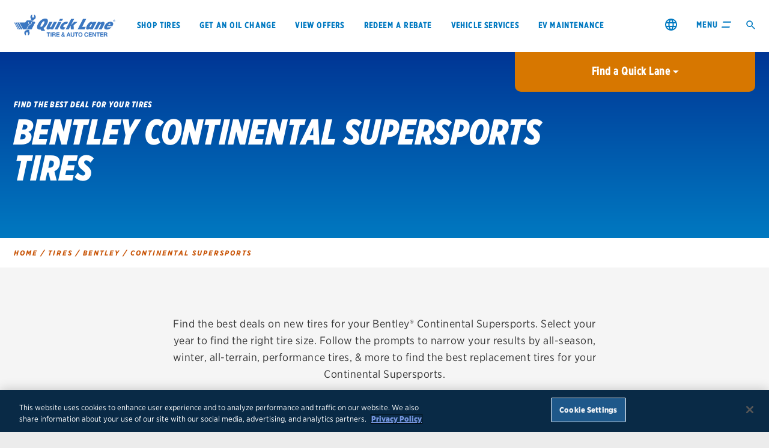

--- FILE ---
content_type: text/html;charset=utf-8
request_url: https://www.quicklane.com/en-us/find-tires/bentley/continental-supersports/
body_size: 9777
content:
<!DOCTYPE html>

<html class="no-js" lang="en">
<head>
    
    


    
        
                <!-- OneTrust Cookies Consent Notice start -->
                <script defer="defer" type="text/javascript" src="/.rum/@adobe/helix-rum-js@%5E2/dist/rum-standalone.js"></script>
<script src="https://cdn.cookielaw.org/scripttemplates/otSDKStub.js" defer type="text/javascript" charset="UTF-8" data-domain-language="true" data-domain-script="2b7857b7-9f26-4d6f-8939-14422e792f1a"></script>
                <script type="text/javascript">
                        //The script below is to replace “OptanonWrapper()” in your instance of the OneTrust cookie script
                        // function to pull cookie value
                        function getCookie(name) {
                                var value = "; " + document.cookie;
                                var parts = value.split("; " + name + "=");
                                if (parts.length == 2) return parts.pop().split(";").shift();
                        }
                        function OptanonWrapper() {
                                // Get initial OnetrustActiveGroups ids
                                if(typeof OptanonWrapperCount == "undefined"){
                                otGetInitialGrps();
                                }
                                
                                //Delete cookies
                                otDeleteCookie(otIniGrps);
                                
                                // Assign OnetrustActiveGroups to custom variable
                                function otGetInitialGrps(){
                                OptanonWrapperCount = '';
                                otIniGrps =  OnetrustActiveGroups;
                                // console.log("otGetInitialGrps", otIniGrps)
                                }
                                
                                function otDeleteCookie(iniOptGrpId)
                                {
                                var otDomainGrps = JSON.parse(JSON.stringify(Optanon.GetDomainData().Groups));
                                var otDeletedGrpIds = otGetInactiveId(iniOptGrpId, OnetrustActiveGroups);
                                if(otDeletedGrpIds.length != 0 && otDomainGrps.length !=0){
                                for(var i=0; i < otDomainGrps.length; i++){
                                //Check if CustomGroupId matches
                                if(otDomainGrps[i]['CustomGroupId'] != '' && otDeletedGrpIds.includes(otDomainGrps[i]['CustomGroupId'])){
                                for(var j=0; j < otDomainGrps[i]['Cookies'].length; j++){
                                // console.log("otDeleteCookie",otDomainGrps[i]['Cookies'][j]['Name'])
                                //Delete cookie
                                eraseCookie(otDomainGrps[i]['Cookies'][j]['Name']);
                                }
                                }
                                
                                //Check if Hostid matches
                                if(otDomainGrps[i]['Hosts'].length != 0){
                                for(var j=0; j < otDomainGrps[i]['Hosts'].length; j++){
                                //Check if HostId presents in the deleted list and cookie array is not blank
                                if(otDeletedGrpIds.includes(otDomainGrps[i]['Hosts'][j]['HostId']) && otDomainGrps[i]['Hosts'][j]['Cookies'].length !=0){
                                        for(var k=0; k < otDomainGrps[i]['Hosts'][j]['Cookies'].length; k++){
                                        //Delete cookie
                                        eraseCookie(otDomainGrps[i]['Hosts'][j]['Cookies'][k]['Name']);
                                        }
                                }
                                }
                                }
                                
                                }
                                }
                                otGetInitialGrps(); //Reassign new group ids
                                }
                                
                                //Get inactive ids
                                function otGetInactiveId(customIniId, otActiveGrp){
                                //Initial OnetrustActiveGroups
                                // console.log("otGetInactiveId",customIniId)
                                customIniId = customIniId.split(",");
                                customIniId = customIniId.filter(Boolean);
                                
                                //After action OnetrustActiveGroups
                                otActiveGrp = otActiveGrp.split(",");
                                otActiveGrp = otActiveGrp.filter(Boolean);
                                
                                var result=[];
                                for (var i=0; i < customIniId.length; i++){
                                if ( otActiveGrp.indexOf(customIniId[i]) <= -1 ){
                                result.push(customIniId[i]);
                                }
                                }
                                return result;
                                }
                                
                                function eraseCookie(name) {
                                var hostname = window.location.hostname;
                                var domainParts = hostname.split('.');
                                var pathArray = window.location.pathname.split('/');

                                // Build list of domains to try
                                var domains = [];

                                // Start full hostname
                                domains.push(hostname);

                                // If hostname has subdomains, loop and collect all levels
                                if (domainParts.length > 2) {
                                        for (var i = 1; i <= domainParts.length - 2; i++) {
                                        domains.push(domainParts.slice(i).join('.'));
                                        }
                                }

                                // Always add base domain
                                domains.push(domainParts.slice(-2).join('.'));

                                // Also add with leading dot versions
                                var additionalDomains = [];
                                for (var i = 0; i < domains.length; i++) {
                                        if (domains[i].charAt(0) !== '.') {
                                        additionalDomains.push('.' + domains[i]);
                                        }
                                }
                                domains = domains.concat(additionalDomains);

                                // Remove duplicates (optional)
                                domains = domains.filter(function(value, index, self) {
                                        return self.indexOf(value) === index;
                                });

                                // Log domains we're deleting from (for debugging)
                                console.log("Deleting cookie from domains: ", domains);

                                // Delete from all domain variants and all path levels
                                for (var d = 0; d < domains.length; d++) {
                                        var domainName = domains[d];

                                        // Start with root path
                                        document.cookie = name + '=; Max-Age=-99999999; Path=/; Domain=' + domainName + ';';
                                        document.cookie = name + '=; Max-Age=-99999999; Path=/;';

                                        // Loop through path hierarchy
                                        for (var i = 0; i < pathArray.length; i++) {
                                        if (pathArray[i]) {
                                                var currentPath = pathArray.slice(0, i + 1).join('/');

                                                document.cookie = name + '=; Max-Age=-99999999; Path=/' + currentPath + '; Domain=' + domainName + ';';
                                                document.cookie = name + '=; Max-Age=-99999999; Path=/' + currentPath + ';';

                                                // Optional: handle trailing slash
                                                document.cookie = name + '=; Max-Age=-99999999; Path=/' + currentPath + '/; Domain=' + domainName + ';';
                                                document.cookie = name + '=; Max-Age=-99999999; Path=/' + currentPath + '/;';
                                        }
                                        }
                                }

                                // Also remove local storage
                                try {
                                        localStorage.removeItem(name);
                                } catch (e) {
                                        console.warn('LocalStorage remove error:', e);
                                }

                                console.log("Attempted to delete cookie: ", name);
                                }
                                
                                console.log("OptanonWrapper called");
                                var OABCcookieName = "OptanonAlertBoxClosed";
                                var bannerAcceptBtn = document.getElementById("onetrust-accept-btn-handler");
                                var bannerRejectBtn = document.getElementById("onetrust-reject-all-handler");
                                var pcAllowAllBtn = document.getElementById("accept-recommended-btn-handler");
                                var pcSaveBtn = document.getElementsByClassName("save-preference-btn-handler onetrust-close-btn-handler")[0];
                                var pcRejectBtn = document.getElementsByClassName("ot-pc-refuse-all-handler");
                                var OABCcookie = getCookie(OABCcookieName);
                                
                                
                                // IF logic needed here because ot-banner-sdk DIV is not injected on page loads if banner is not exposed
                                if (!OABCcookie && bannerAcceptBtn) {
                                bannerAcceptBtn.addEventListener('click', function() {
                                console.log("Allowed all via Banner");
                                location.reload();
                                });
                                }
                                if (pcAllowAllBtn) {
                                pcAllowAllBtn.addEventListener('click', function() {
                                console.log("Allowed all via Preference Center");
                                location.reload();
                                });
                                }
                                if(pcSaveBtn){
                                pcSaveBtn.addEventListener('click', function() {
                                setTimeout(function() {
                                console.log("Set custom settings via Preference Center");
                                location.reload();
                                }, 1000) //quick timeout so that the consent receipt can be sent and the cookie can be updated
                                });
                                }
                                if(pcRejectBtn){
                                pcRejectBtn.addEventListener('click', function() {
                                setTimeout(function() {
                                console.log("Rejected all via Preference Center");
                                location.reload();
                                }, 1000) //quick timeout so that the consent receipt can be sent and the cookie can be updated
                                });
                                }
                                if(bannerRejectBtn){
                                bannerRejectBtn.addEventListener('click', function() {
                                setTimeout(function() {
                                console.log("Rejected all via Preference Center");
                                location.reload();
                                }, 1000) //quick timeout so that the consent receipt can be sent and the cookie can be updated
                                });
                                }
                        
                        }

                </script>
                <!-- OneTrust Cookies Consent Notice end -->
        



    <title>Bentley Continental Supersports</title>
    <meta name="description" content="Find the best deals on new tires for your Bentley® Continental Supersports. Select your year to find the right tire size. Follow the prompts to narrow your results by all-season, winter, all-terrain, performance tires, &amp; more to find the best replacement tires for your Continental Supersports."/>
    
    <link rel="canonical" href="https://www.quicklane.com/en-us/find-tires/bentley/continental-supersports/"/>
    

    
    

    <meta name="og:url" content="https://www.quicklane.com/en-us/find-tires/bentley/continental-supersports/"/>
    <meta name="og:type" content="website"/>
    <meta name="og:title" content="Bentley Continental Supersports"/>
    <meta name="og:description" content="Find the best deals on new tires for your Bentley® Continental Supersports. Select your year to find the right tire size. Follow the prompts to narrow your results by all-season, winter, all-terrain, performance tires, &amp; more to find the best replacement tires for your Continental Supersports."/>
    <meta property="og:site_name" content="Quicklane"/>


<meta name="viewport" content="width=device-width, initial-scale=1"/>
<meta http-equiv="X-UA-Compatible" content="IE=Edge"/>
<meta charset="utf-8"/>
<meta name="viewport" content="initial-scale=1, width=device-width, height=device-height"/>


    

<link rel="preload" as="image" href="/etc.clientlibs/quicklane-global/clientlibs/clientlib-site/resources/images/headerlogo.svg" fetchpriority="high"/>

<link rel="shortcut icon" type="image/icon" href="/etc.clientlibs/quicklane-global/clientlibs/quicklane-global/resources/favicon-32x32.png"/>
<link rel="apple-touch-icon" sizes="180x180" href="/etc.clientlibs/quicklane-global/clientlibs/quicklane-global/resources/apple-touch-icon.png"/>
<link rel="icon" type="image/png" sizes="32x32" href="/etc.clientlibs/quicklane-global/clientlibs/quicklane-global/resources/favicon-32x32.png"/>
<link rel="icon" type="image/png" sizes="16x16" href="/etc.clientlibs/quicklane-global/clientlibs/quicklane-global/resources/favicon-16x16.png"/>
<link rel="mask-icon" href="/etc.clientlibs/quicklane-global/clientlibs/quicklane-global/resources/safari-pinned-tab.svg" color="#5bbad5"/>
<meta name="theme-color" content="#ffffff"/>







    
<link rel="stylesheet" href="/etc.clientlibs/quicklane-global/clientlibs/clientlib-base.lc-3c3f5dd55b9ba40f3a512eeabe9e111c-lc.min.css" type="text/css">
<link rel="stylesheet" href="/etc.clientlibs/quicklane-global/clientlibs/clientlib-dependencies.lc-d41d8cd98f00b204e9800998ecf8427e-lc.min.css" type="text/css">
<link rel="stylesheet" href="/etc.clientlibs/quicklane-global/clientlibs/clientlib-site.lc-c75685bb4888d0b5c49d41ecdfe95b4a-lc.min.css" type="text/css">







    

        <script type='text/javascript'>
            var selectedStoreIdKey = 'en_US-selectedStoreId';
            var qlCode = localStorage.getItem(selectedStoreIdKey) || '';

            var radUIVersion = window.outerWidth >= 992 ? 'ui:rad:pc' : (window.outerWidth < 768 ? 'ui:rad:mobile' : 'ui:rad:tablet');

            var digitaldata = digitaldata || {};

            digitaldata.page = {
                pageName: 'qln:home:homepage',
                siteSection: 'home',
                hierarchy: 'qln:home',
                userLanguage: 'eng',
                pageNameNoVehicle: 'qln:home:homepage',
                client: 'fcsd',
                site: 'quicklane.com',
                radUIVersion: radUIVersion,
                variantName: 'home\u002Dload',
            };

            digitaldata.user = {
                fdafCode: '',
                qlCode: qlCode
            };

            digitaldata.onclick = {};
            digitaldata.action = {};
            digitaldata.vehicle = {};
            digitaldata.event = {
                action: ''
            };

        </script>

        <script type="text/plain" class="optanon-category-6" src="//assets.adobedtm.com/launch-EN016bc15e89e54bdf902910140bd811d9.min.js" async></script>
    

    


<!-- <link rel="stylesheet" href="https://cloud.typography.com/6406872/6537412/css/fonts.css"
      media="print" onload="this.media='all'"/> -->





</head>
<body>


    


<div id="quicklaneglobal-page">
    <nav role="navigation">
        
        

    <div class="globalNavigation" id="global-nav">
        <div class="global-nav-wrapper">
            <div class="primary-nav-container">
                <div class="logo" data-imageLogo="/content/dam/quicklane-global/us/en_us/images/brand/footerheader.svg">
                    <a href="/en-us/">
                        <img alt="Quick Lane homepage." src="/content/dam/quicklane-global/us/en_us/images/brand/footerheader.svg" data-fallback="/etc.clientlibs/quicklane-global/clientlibs/clientlib-site/resources/images/headerlogo.svg" style="width: 100%; height: auto; max-width: 169px; aspect-ratio: 169/37; object-fit: contain; object-position: left center;" decoding="async" fetchpriority="high"/>
                    </a>
                </div>
                <div class="primaryNav">
                    <nav aria-label="Primary Nav">
                        <ul>
                            
                                <li><a aria-label="Search for tires at Quick Lane." href="/en-us/tires/">Shop tires</a> </li>
                            
                                <li><a aria-label="Oil change and essential maintenance." href="/en-us/services/oil-change/">Get an oil change</a> </li>
                            
                                <li><a aria-label="Offers, rebates and coupons available at Quick Lane." href="/en-us/savings/coupons-offers-rebates/">View offers</a> </li>
                            
                                <li><a aria-label="redeem a rebate." href="/en-us/savings/rebates/">Redeem a rebate</a> </li>
                            
                                <li><a href="/en-us/services/">VEHICLE SERVICES</a> </li>
                            
                                <li><a href="/en-us/services/ev-maintenance/">EV MAINTENANCE</a> </li>
                            
                        </ul>
                    </nav>
                </div>
                <div class="nav-controls">
                    <div class="country-selector-link country-selector-link--global-nav">
                        <a class="country-selector-link__anchor" href="/en-us/country-selector/" aria-label="change region">
                            <img class="country-selector-link__icon" data-lazy-src="/content/dam/quicklane-global/ma/icons/country-selector/globe-icon.svg" alt=""/>
                        </a>
                    </div>
                    <div class="menu-toggle">
                        <button>
                            <span class="menuLabel">Menu</span>
                            <svg class="menuIcon" viewBox="0 0 32 22" version="1.1" xmlns="http://www.w3.org/2000/svg" xmlns:xlink="http://www.w3.org/1999/xlink">
                                <g stroke="none" stroke-width="1" fill="none" fill-rule="evenodd">
                                    <path id="top" fill="#0079C1" d="M4.35725098 4.71895425 5.41999512 0.66666667 32 0.66666667 30.9372559 4.71895425z"></path>
                                    <path id="mid" fill="#0079C1" d="M3.29450684 8.7712418 29.8745117 8.7712418 28.8117676 12.8235294 2.2317627 12.8235294z"></path>
                                    <path id="bot" fill="#0079C1" d="M0 21.3333333 1.06274414 17.2810458 27.642749 17.2810458 26.5800049 21.3333333z"></path>

                                    <path id="closeTop" fill="#0079C1" d="M6 0.666666687 28.2218552 21.3333333 22 21.3333333 0 0.666666687z"></path>
                                    <path id="closeBot" fill="#0079C1" d="M0 21.3333333 22 0.66666667 28.2218552 0.66666667 6 21.333334z"></path>

                                </g>
                            </svg>
                        </button>
                    </div>
                    <div class="search-toggle" id="search-toggle" data-approot='/content/quicklane-global/us/en-us/home/search.html' data-headlinetext="What are you looking for?" data-searchplaceholder="Search Quick Lane" data-linkslabel="We think these might help you: " data-link1label="When to replace your tires" data-link1aria="Link to article." data-link1url="/en-us/services/education/tires/when-to-buy-new-tires/" data-link2label="How to jump-start a battery" data-link2url="/en-us/services/education/battery/how-to-jump-start-a-battery/" data-link2aria="Link to article. " data-searchbylocationplaceholder='City or ZIP Code'>
                         <svg width="15" height="15" viewBox="0 0 22 22" xmlns="http://www.w3.org/2000/svg" aria-label="Open Search" fill="#0079C1" fill-rule="evenodd"><path d="M20.583 13.25h-.969l-.337.334a7.89 7.89 0 0 1 1.913 5.155 7.928 7.928 0 0 1-7.928 7.928 7.928 7.928 0 1 1 0-15.856c1.97 0 3.766.722 5.153 1.91l.337-.334v-.966l6.096-6.088 1.819 1.819-6.084 6.098zm-7.25.083a5.333 5.333 0 1 0 0 10.667 5.333 5.333 0 0 0 0-10.667z" transform="matrix(1 0 0 -1 -5 27)"></path></svg>
                    </div>
                </div>
            </div>
            <div class="expanded-nav-container">
                <div class="expanded-content">
                    <div class="search-container">
                        <input type="text" class="searchText" data-approot='/content/quicklane-global/us/en-us/home/search.html' placeholder="Search Quick Lane topics"/>
                        <div class="search-bar-icon">
                                <svg viewBox="0 0 22 22" xmlns="http://www.w3.org/2000/svg" aria-label="Open Search" fill="#0079C1" fill-rule="evenodd"><path d="M20.583 13.25h-.969l-.337.334a7.89 7.89 0 0 1 1.913 5.155 7.928 7.928 0 0 1-7.928 7.928 7.928 7.928 0 1 1 0-15.856c1.97 0 3.766.722 5.153 1.91l.337-.334v-.966l6.096-6.088 1.819 1.819-6.084 6.098zm-7.25.083a5.333 5.333 0 1 0 0 10.667 5.333 5.333 0 0 0 0-10.667z" transform="matrix(1 0 0 -1 -5 27)"></path></svg>
                        </div>
                    </div>
                    <div class="nav-dealer-container">
                        <div class="expanded-primary-nav-root">
                            <nav aria-label="Primary Nav Items">
                                <ul>
                                    
                                        <li><a aria-label="Search for tires at Quick Lane." href="/en-us/tires/">Shop tires</a> </li>
                                    
                                        <li><a aria-label="Oil change and essential maintenance." href="/en-us/services/oil-change/">Get an oil change</a> </li>
                                    
                                        <li><a aria-label="Offers, rebates and coupons available at Quick Lane." href="/en-us/savings/coupons-offers-rebates/">View offers</a> </li>
                                    
                                        <li><a aria-label="redeem a rebate." href="/en-us/savings/rebates/">Redeem a rebate</a> </li>
                                    
                                        <li><a href="/en-us/services/">VEHICLE SERVICES</a> </li>
                                    
                                        <li><a href="/en-us/services/ev-maintenance/">EV MAINTENANCE</a> </li>
                                    
                                </ul>
                            </nav>
                        </div>
                        <div class="dealerInfo" id="nav-store-info" data-change-cta="Change your location" data-search-cta="Find a Quick Lane near you"></div>
                    </div>
                </div>
                <div class="secondary-nav-wrapper">
                    <div class="secondary-nav-container">
                        <h3 class="nav-title"><a aria-label="Quick Lane tires information." href="/en-us/tires/"> Tires</a></h3>
                        <nav aria-label="Secondary Nav Items">
                            <ul>
                                
                                    <li><a aria-label="BF Goodrich tire brand details." href="/en-us/tires/tire-brands/bfgoodrich/">BFGoodrich</a> </li>
                                
                                    <li><a aria-label="Bridgestone tire brand details." href="/en-us/tires/tire-brands/bridgestone/">Bridgestone</a> </li>
                                
                                    <li><a aria-label="Continental tire brand details." href="/en-us/tires/tire-brands/continental/">Continental</a> </li>
                                
                                    <li><a aria-label="Cooper tire brand details." href="/en-us/tires/tire-brands/cooper/">Cooper</a> </li>
                                
                                    <li><a aria-label="Firestone tire brand details." href="/en-us/tires/tire-brands/firestone/">Firestone</a> </li>
                                
                                
                                    <li class="view-more"><a class="text-link" href="/en-us/tires/tire-brands/">View all tire brands</a> </li>
                                
                            </ul>
                        </nav>
                    </div>
                    <div class="secondary-nav-container">
                        <h3 class="nav-title"><a aria-label="services available at Quick Lane." href="/en-us/services/">Services</a></h3>
                        <nav aria-label="Secondary Nav Items for Second Row">
                            <ul>
                                
                                    <li><a aria-label="Tire services." href="/en-us/services/tires/">Tires</a> </li>
                                
                                    <li><a aria-label="Oil change and essential maintenance services." href="/en-us/services/oil-change/">Oil change &amp; maintenance</a> </li>
                                
                                    <li><a aria-label="brakes services." href="/en-us/services/brake-service/">Brakes</a> </li>
                                
                                    <li><a aria-label="battery services." href="/en-us/services/batteries/">Batteries</a> </li>
                                
                                    <li><a aria-label="air conditioning system services." href="/en-us/services/air-conditioning/">Air conditioning system</a> </li>
                                
                                    <li><a aria-label="belts and hoses services." href="/en-us/services/belts-hoses/">Belts &amp; hoses</a> </li>
                                
                                
                                    <li class="view-more"><a class="text-link" href="/en-us/services/">View all services</a> </li>
                                
                            </ul>
                        </nav>
                    </div>
                    <div class="secondary-nav-container">
                        <h3 class="nav-title"><a aria-label="Savings details." href="/en-us/savings/">Savings</a></h3>
                        <nav aria-label="Secondary Nav Items for Third Row">
                            <ul>
                                
                                    <li><a aria-label="Quick Lane offers, rebates and coupons." href="/en-us/savings/offers-rebates-coupons/">Offers, rebates &amp; coupons1</a> </li>
                                
                                    <li><a aria-label="rebate redemption page." href="/en-us/savings/rebates/">Get rebates</a> </li>
                                
                                    <li><a aria-label="check rebate status." href="/en-us/savings/rebates/status/">Check rebate status</a> </li>
                                
                                    <li><a aria-label="Quick Lane credit card details." href="/en-us/savings/credit-card-offer/">Quick Lane Credit Card</a> </li>
                                
                                
                            </ul>
                        </nav>
                    </div>
                    <div class="secondary-nav-container">
                        <h3 class="nav-title"><a aria-label="About Quick Lane." href="/en-us/about/">About us</a></h3>
                        <nav aria-label="Secondary Nav Items for Fourth Row">
                            <ul>
                                
                                    <li><a aria-label="Quick Lane contact information." href="/en-us/about/contact/">Contact us</a> </li>
                                
                                    <li><a aria-label="Career details." href="/en-us/about/careers/">Careers</a> </li>
                                
                                    <li><a aria-label="frequently asked questions." href="/en-us/about/faq/">FAQs</a> </li>
                                
                                
                            </ul>
                        </nav>
                    </div>
                </div>
            </div>
        </div>
        <div class="notification-banner">
            
                <div class="notification-banner__wrapper hidden" id="notification-banner-56428ba8" data-hide-close-button="false" data-hide-banner="true">
                    <div class="notification-banner__content">
                        









<p><strong>COVID-19 Response:</strong>  We’re open and continuing to take extra care when serving your vehicle maintenance needs.  <a aria-label="Covid-19 updates page." href="/en-us/about/coronavirus-updates/">Learn more.</a></p>





















                    </div>
                    <button class="notification-banner__close-button " aria-label='Close Notification Banner'>
                        <svg className='closeX' width='32px' height='32px' viewBox='0 0 32 32' xmlns='http://www.w3.org/2000/svg'>
                            <line x1='4' x2='28' y1='4' y2='28'/>
                            <line x1='28' x2='4' y1='4' y2='28'/>
                        </svg>
                    </button>
                </div>
            
        </div>
    </div>




    </nav>
    
        
                

    <div id="store-tab" data-headLine="Find  a Quick Lane" data-search-cta-mobile="Enter your ZIP Code" data-scheduleservicesmarttpath="/en-us/stores/schedule-service/" data-scheduleservicesmarttcTA="Schedule Service" data-excludedschedulerids="[&#34;QL268&#34;,&#34;QL890&#34;,&#34;QL461&#34;,&#34;QL279&#34;,&#34;QL644&#34;,&#34;QLC36&#34;,&#34;QL082&#34;,&#34;QL656&#34;,&#34;QLC71&#34;,&#34;QLC33&#34;,&#34;QL926&#34;,&#34;QL403&#34;,&#34;QL770&#34;,&#34;QLB90&#34;,&#34;QL917&#34;,&#34;QLB93&#34;,&#34;QL518&#34;]" data-detailsCTA="Details" data-address="Address" data-hours="Hours" data-callCTA="Call" data-searchbylocationplaceholder='City or ZIP Code' data-moreDetailsText="Details" data-useMyLocationText="Use My Location" data-changeLocationText="Change Location">
    </div>


        


    
  <div id="global-market-configuration" data-dslservicesHost="https://api.mss.ford.com/digitalservices" data-apikey="Ak0GskLYZ0MH8j-Ok61dyk_NKlCZgvY4rLZmNoNQWJvNpHL0327YiD-bbSrrC7Qj" data-approot="/en-us/stores/" data-googlesearchserviceshost="https://www.gservices.ford.com" data-useaemstoresendpoint="false" data-useaemoffersendpoint="false" data-displaycanadianoffers="false" data-detailsroot="/en-us/oil-change-tire-auto-repair-store" data-norecordsfound="No records found" data-offerdetailsroot="/en-us/savings/coupons-offers-rebates/" data-storeofferdetailsroot="/en-us/savings/offer-details.html/" data-locale="en_US" data-clientkey="6LdDPbcZAAAAAAEOGPWS7vuW5-78mBSSjVbBA6cr" data-clientkeyProd="6LeCPbcZAAAAAOPEO05lYLXCWzE3wdNODsABgpnc"></div>


    <main role="main" id="th-kanda-font">
        <div class="dynamic-seo-tire-finder">


    
        <div class="tire-finder">
            <!-- Mobile breadcrumbs starts here -->
            <nav class="mobile-breadcrumb" aria-label="Breadcrumb">
                
    <ol class="breadcrumb" itemscope itemtype="http://schema.org/BreadcrumbList">
        <li itemprop="itemListElement" itemscope itemtype="http://schema.org/ListItem">
            <a href="/en-us/" itemprop="item">
                <span itemprop="name">home</span>
            </a>
            <meta itemprop="position" content="1"/>
            
                <span class='bread-crumb-divider'> &sol; </span>
            
        </li>
    
        <li itemprop="itemListElement" itemscope itemtype="http://schema.org/ListItem">
            <a href="/en-us/find-tires/" itemprop="item">
                <span itemprop="name">Tires</span>
            </a>
            <meta itemprop="position" content="2"/>
            
                <span class='bread-crumb-divider'> &sol; </span>
            
        </li>
    
        <li itemprop="itemListElement" itemscope itemtype="http://schema.org/ListItem">
            <a href="/en-us/find-tires/bentley/" itemprop="item">
                <span itemprop="name">Bentley</span>
            </a>
            <meta itemprop="position" content="3"/>
            
                <span class='bread-crumb-divider'> &sol; </span>
            
        </li>
    
        <li itemprop="itemListElement" itemscope itemtype="http://schema.org/ListItem">
            <a href="/en-us/find-tires/bentley/continental-supersports/" itemprop="item">
                <span itemprop="name">Continental Supersports</span>
            </a>
            <meta itemprop="position" content="4"/>
            
        </li>
    </ol>




            </nav>
            <!-- Mobile breadcrumbs ends here -->
            <!-- Hero starts here -->
            <div class="hero">
                <div class="grid-container full">
                    <div class="grid-x">
                        <div class="copy-container cell align-self-middle small-12">
                            <div class="copy">
                                <h2 class="eyebrowText">
                                     FIND THE BEST DEAL FOR YOUR TIRES
                                </h2>
                                <h1 class="title">
                                    <div>
                                        Bentley
                                        Continental Supersports Tires
                                    </div>
                                </h1>
                            </div>
                        </div>
                    </div>
                </div>
            </div>
            <!-- Hero ends here -->
            <!-- Desktop breadcrumbs starts here -->
            <nav class="desktop-breadcrumb" aria-label="Breadcrumb">
                
    <ol class="breadcrumb" itemscope itemtype="http://schema.org/BreadcrumbList">
        <li itemprop="itemListElement" itemscope itemtype="http://schema.org/ListItem">
            <a href="/en-us/" itemprop="item">
                <span itemprop="name">home</span>
            </a>
            <meta itemprop="position" content="1"/>
            
                <span class='bread-crumb-divider'> &sol; </span>
            
        </li>
    
        <li itemprop="itemListElement" itemscope itemtype="http://schema.org/ListItem">
            <a href="/en-us/find-tires/" itemprop="item">
                <span itemprop="name">Tires</span>
            </a>
            <meta itemprop="position" content="2"/>
            
                <span class='bread-crumb-divider'> &sol; </span>
            
        </li>
    
        <li itemprop="itemListElement" itemscope itemtype="http://schema.org/ListItem">
            <a href="/en-us/find-tires/bentley/" itemprop="item">
                <span itemprop="name">Bentley</span>
            </a>
            <meta itemprop="position" content="3"/>
            
                <span class='bread-crumb-divider'> &sol; </span>
            
        </li>
    
        <li itemprop="itemListElement" itemscope itemtype="http://schema.org/ListItem">
            <a href="/en-us/find-tires/bentley/continental-supersports/" itemprop="item">
                <span itemprop="name">Continental Supersports</span>
            </a>
            <meta itemprop="position" content="4"/>
            
        </li>
    </ol>




            </nav>
            <!-- Desktop breadcrumbs ends here -->
            <div class="tire-finder__outer">
                <div class="tire-finder__inner">
                    <div class="tire-finder__description">
                        <p>
                            Find the best deals on new tires for your Bentley® Continental Supersports. Select your year to find the right tire size. Follow the prompts to narrow your results by all-season, winter, all-terrain, performance tires, &amp; more to find the best replacement tires for your Continental Supersports.
                        </p>
                    </div>
                    <div class="tire-finder__title">
                        <h2>
                            Choose your vehicle&#39;s year
                        </h2>
                    </div>
                    <div class="tire-finder__instructions">
                        <p>
                            Enter the model year of your vehicle and select it from the list below.
                        </p>
                    </div>
                    <div class="tire-finder__selection">
                        <div class="tire-finder__search-box">
                            <input placeholder="ex: 2013" autocomplete="off" aria-controls="tirefinder-listbox" aria-expanded="true" aria-autocomplete="both" role="combobox"/>
                        </div>
                        <div class="tire-finder__selection-list">
                            <ul role="listbox" id="tirefinder-listbox">
                                
                                    <li role="option" id="tirefinder-listbox-option-2017" aria-selected="false">
                                        <a href="/en-us/find-tires/bentley/continental-supersports/2017/" tabindex="-1">
                                          2017
                                        </a>
                                    </li>
                                
                                    <li role="option" id="tirefinder-listbox-option-2013" aria-selected="false">
                                        <a href="/en-us/find-tires/bentley/continental-supersports/2013/" tabindex="-1">
                                          2013
                                        </a>
                                    </li>
                                
                                    <li role="option" id="tirefinder-listbox-option-2012" aria-selected="false">
                                        <a href="/en-us/find-tires/bentley/continental-supersports/2012/" tabindex="-1">
                                          2012
                                        </a>
                                    </li>
                                
                                    <li role="option" id="tirefinder-listbox-option-2011" aria-selected="false">
                                        <a href="/en-us/find-tires/bentley/continental-supersports/2011/" tabindex="-1">
                                          2011
                                        </a>
                                    </li>
                                
                                    <li role="option" id="tirefinder-listbox-option-2010" aria-selected="false">
                                        <a href="/en-us/find-tires/bentley/continental-supersports/2010/" tabindex="-1">
                                          2010
                                        </a>
                                    </li>
                                
                            </ul>
                        </div>
                    </div>
                </div>
            </div>
        </div>
    

</div>

<div class="root responsivegrid">


<div class="aem-Grid aem-Grid--12 aem-Grid--default--12 ">
    
    
    
</div>
</div>


    </main>
    <footer role="contentinfo">
        <div>

  <div class="disclaimer" hidden>
    <div class="close icon-close2"></div>
    <div class="text"></div>
  </div>

</div>

    
    
    <div class="footer-main" id="global-footer">
        <div class="footer-inner"> <!--xy grid vertical-->
            <div class="footer-row accordion-nav"><!--xy grid horizontal-->
                <div class="footer-coll"><!--xy grid cell-->
                    <div class="footer-nav-container js-accordion-target">
                        <h3 class="footer-nav-title">About Quick Lane</h3>
                        <nav aria-label="Footer Nav Items">
                            <ul>
                                
                                    <li><a aria-label="About us page" href="/en-us/about/">About us</a>
                                    </li>
                                
                                    <li><a aria-label="Contact us page" href="/en-us/about/contact/">Contact us</a>
                                    </li>
                                
                                    <li><a aria-label="Careers page" href="/en-us/about/careers/">Careers</a>
                                    </li>
                                
                                    <li><a aria-label="Quick Lane Racing" href="/en-us/about/racing/">Quick Lane Racing</a>
                                    </li>
                                
                                    <li><a aria-label="Fleet services page" href="/en-us/about/fleet/">Fleet services</a>
                                    </li>
                                
                                    <li><a aria-label="Quick Lane frequently asked questions." href="/en-us/about/faq/">FAQs</a>
                                    </li>
                                
                                    <li><a aria-label="Service centers page" href="/en-us/service-centers/">Service Centers</a>
                                    </li>
                                
                            </ul>
                        </nav>
                    </div>
                    <div class="footer-nav-container social-links">
                        <h3 class="footer-nav-title"></h3>
                        <nav aria-label="Social Links">
                            <ul id="global-social-nav-footer" class="social-icon-large">
                                
                            </ul>
                        </nav>
                    </div>
                </div>


                <div class="footer-coll">
                    <div class="footer-nav-container js-accordion-target">
                        <h3 class="footer-nav-title">Tires</h3>
                        <nav aria-label="Second Footer Nav Row">
                            <ul>
                                
                                    <li><a aria-label="Find tires by make" href="/en-us/find-tires/">Find Tires by Make</a>
                                    </li>
                                
                                    <li><a aria-label="Find tires at Quick Lane." href="/en-us/tires/">Search tires</a>
                                    </li>
                                
                                    <li><a aria-label="BF Goodrich® brand page." href="/en-us/tires/tire-brands/bfgoodrich/">BFGoodrich®</a>
                                    </li>
                                
                                    <li><a aria-label="Bridgestone brand page." href="/en-us/tires/tire-brands/bridgestone/">Bridgestone</a>
                                    </li>
                                
                                    <li><a aria-label="Continental brand page." href="/en-us/tires/tire-brands/continental/">Continental</a>
                                    </li>
                                
                                    <li><a aria-label="Cooper® Tires brand page." href="/en-us/tires/tire-brands/cooper/">Cooper®</a>
                                    </li>
                                
                                    <li><a aria-label="Falken Tires brand page" href="/en-us/tires/tire-brands/falken/">Falken Tires</a>
                                    </li>
                                
                                    <li><a aria-label="Firestone brand page." href="/en-us/tires/tire-brands/firestone/">Firestone</a>
                                    </li>
                                
                                    <li><a aria-label="General Tire brand page" href="/en-us/tires/tire-brands/general/">General Tire</a>
                                    </li>
                                
                                    <li><a aria-label="Goodyear® brand page." href="/en-us/tires/tire-brands/goodyear/">Goodyear®</a>
                                    </li>
                                
                                    <li><a aria-label="Hankook brand page." href="/en-us/tires/tire-brands/hankook/">Hankook</a>
                                    </li>
                                
                                    <li><a aria-label="Kelly® Tires brand page." href="/en-us/tires/tire-brands/kelly/">Kelly® Tires</a>
                                    </li>
                                
                                    <li><a aria-label="Michelin brand page." href="/en-us/tires/tire-brands/michelin/">Michelin</a>
                                    </li>
                                
                                    <li><a aria-label="Nitto® brand page." href="/en-us/tires/tire-brands/nitto/">Nitto®</a>
                                    </li>
                                
                                    <li><a aria-label="Pirelli brand page." href="/en-us/tires/tire-brands/pirelli/">Pirelli</a>
                                    </li>
                                
                                    <li><a aria-label="Toyo® Tires brand page." href="/en-us/tires/tire-brands/toyo/">Toyo® Tires</a>
                                    </li>
                                
                                    <li><a aria-label="Uniroyal® brand page." href="/en-us/tires/tire-brands/uniroyal/">Uniroyal®</a>
                                    </li>
                                
                                    <li><a aria-label="Yokohama® brand page." href="/en-us/tires/tire-brands/yokohama/">Yokohama®</a>
                                    </li>
                                
                                    <li><a href="/en-us/tire-sitemap/">Tires Sitemap</a>
                                    </li>
                                
                            </ul>
                        </nav>
                    </div>
                </div>

                <div class="footer-coll">
                    <div class="footer-nav-container js-accordion-target">
                        <h3 class="footer-nav-title">Services</h3>
                        <nav aria-label="Third Footer Nav Row">
                            <ul>
                                
                                    <li><a aria-label="Tires services." href="/en-us/services/tires/">Tires</a>
                                    </li>
                                
                                    <li><a href="/en-us/services/ev-maintenance/">EV Maintenance</a>
                                    </li>
                                
                                    <li><a aria-label="Oil changes services." href="/en-us/services/oil-change/">Oil change &amp; maintenance</a>
                                    </li>
                                
                                    <li><a aria-label="Brakes services." href="/en-us/services/brake-service/">Brakes</a>
                                    </li>
                                
                                    <li><a aria-label="Battery services." href="/en-us/services/batteries/">Batteries</a>
                                    </li>
                                
                                    <li><a aria-label="Air conditioning" href="/en-us/services/air-conditioning/">Air conditioning system</a>
                                    </li>
                                
                                    <li><a aria-label="Belts &amp; hoses" href="/en-us/services/belts-hoses/">Belts &amp; hoses</a>
                                    </li>
                                
                                    <li><a aria-label="Wiper blades" href="/en-us/services/windshield-wiper-blades/">Wiper blades</a>
                                    </li>
                                
                                    <li><a aria-label="Lamps &amp; bulbs" href="/en-us/services/light-and-bulb-replacement/">Lamps &amp; bulbs</a>
                                    </li>
                                
                                    <li><a aria-label="Alternators &amp; electrical systems" href="/en-us/services/alternators/">Alternators &amp; electrical systems</a>
                                    </li>
                                
                                    <li><a aria-label="Alignments" href="/en-us/services/alignments/">Wheel alignment</a>
                                    </li>
                                
                                    <li><a aria-label="Transmission service" href="/en-us/services/transmission/">Transmission service</a>
                                    </li>
                                
                                    <li><a aria-label="Suspension &amp; steering" href="/en-us/services/steering-and-suspension/">Suspension &amp; steering</a>
                                    </li>
                                
                                    <li><a aria-label="Cooling system" href="/en-us/services/automotive-cooling-systems/">Cooling system</a>
                                    </li>
                                
                                    <li><a aria-label="Warranties" href="/en-us/services/warranties/">Warranties</a>
                                    </li>
                                
                                    <li><a aria-label="Vehicle checkup report" href="/en-us/services/vehicle-checkup/">Vehicle checkup report</a>
                                    </li>
                                
                                    <li><a aria-label="Education &amp; help" href="/en-us/services/education/">Education &amp; help</a>
                                    </li>
                                
                            </ul>
                        </nav>
                    </div>
                </div>

                <div class="footer-coll">
                    <div class="footer-nav-container js-accordion-target">
                        <h3 class="footer-nav-title">Savings</h3>
                        <nav aria-label="Fourth Footer Nav Row">
                            <ul>
                                
                                    <li><a aria-label="Offers, rebates &amp; coupons" href="/en-us/savings/offers-rebates-coupons/">Offers, rebates &amp; coupons</a>
                                    </li>
                                
                                    <li><a aria-label="Redeem rebates" href="/en-us/savings/rebates/">Redeem rebates</a>
                                    </li>
                                
                                    <li><a aria-label="Check rebate status" href="/en-us/savings/rebates/status/">Check rebate status</a>
                                    </li>
                                
                            </ul>
                        </nav>
                    </div>
                </div>
            </div>


            <div class="footer-row"> <!--xy grid horizontal-->
                <div class="footer-coll">
                    
    



                    <div class="country-selector-link country-selector-link--footer">
                        <a class="country-selector-link__anchor" href="/en-us/country-selector/">Change Region</a>
                    </div>
                </div>
                <div class="footer-coll">
                    <p>©2026 Quick Lane / Quick Lane® is a registered trademark of Ford Motor Company.</p>

                </div>
                <div class="footer-coll"> 
                    <p>
                        <a aria-label="Ford privacy policity" href="https://www.ford.com/help/privacy/" target="_blank">Privacy Notice</a>
                        
                        <span class=" ">/</span>
                    
                        <a href="#cookie-settings">Cookie Settings</a>
                        
                        <span class=" ">/</span>
                    
                        <a href="https://www.ford.com/help/privacy/ccpa/" target="_blank">Your Privacy Choices</a>
                        <span class="footer-icon">
                            <img src="/content/dam/quicklane-global/us/en_us/images/icons/ccpa-icon-ford_275x132.png" alt="Privacy Links Icon"/>
                        </span>
                        <span class=" ">/</span>
                    
                        <a aria-label="Quick lane terms and conditions link" href="/en-us/terms-and-conditions/">Terms and Conditions</a>
                        
                        <span class=" ">/</span>
                    
                        <a href="https://www.ford.com/help/privacy/#USprivacypolicy" target="_blank">Interest Based Ads</a>
                        
                        <span class=" ">/</span>
                    
                        <a aria-label="Quick Lane accessibility" href="/en-us/about/contact/">Accessibility</a>
                        
                        <span class="hideSpan ">/</span>
                    </p>
                </div>
                <div class="footer-coll"> 
                    <a href="/en-us/">
                        <div class="footer-logo" data-imageLogo="/content/dam/quicklane-global/us/en_us/images/brand/white-quick-lane-logo.svg">
                            <img alt="Quick Lane Logo linking to Quick Lane homepage." src="/content/dam/quicklane-global/us/en_us/images/brand/white-quick-lane-logo.svg"/>
                        </div>
                    </a>
                </div>
            </div>
        </div>
    </div>

    


    <div class="reveal" id="legal-modal" data-reveal>
         <h3 class="title">Thanks for stopping by</h3>
        <p><p>You’re about to leave Quick Lane for a third party&#39;s website. It’s always a good idea to review its privacy policy and other terms. If the new site fails to load, your pop-up blocker may be activated.</p>


</p>
        <a href="#" aria-label="Ok to leave current page and navigate to external site." data-action="ok" class="button" role="button">
            Ok
        </a>
        <a href="#" aria-label="Cancel and stay on current page." data-action="cancel" class="button secondary" role="button">
            Cancel
        </a>
        <button class="close-button" data-close aria-label="Exit window and stay on current page." type="button">
            Close
        </button>
    </div>




    </footer>
</div>
<script src="/etc.clientlibs/quicklane-global/clientlibs/clientlib-site.js"></script>


    
    
<script src="/etc.clientlibs/core/wcm/components/commons/site/clientlibs/container.lc-0a6aff292f5cc42142779cde92054524-lc.min.js"></script>
<script src="/etc.clientlibs/clientlibs/granite/jquery/granite/csrf.lc-652a558c3774088b61b0530c184710d1-lc.min.js"></script>
<script src="/etc.clientlibs/quicklane-global/clientlibs/clientlib-base.lc-4967765add8a922492a7528ec0884938-lc.min.js"></script>






    <script type="text/javascript" src="https://resources.digital-cloud-west.medallia.com/wdcwest/91031/onsite/embed.js" async></script>


    

</body>
</html>

